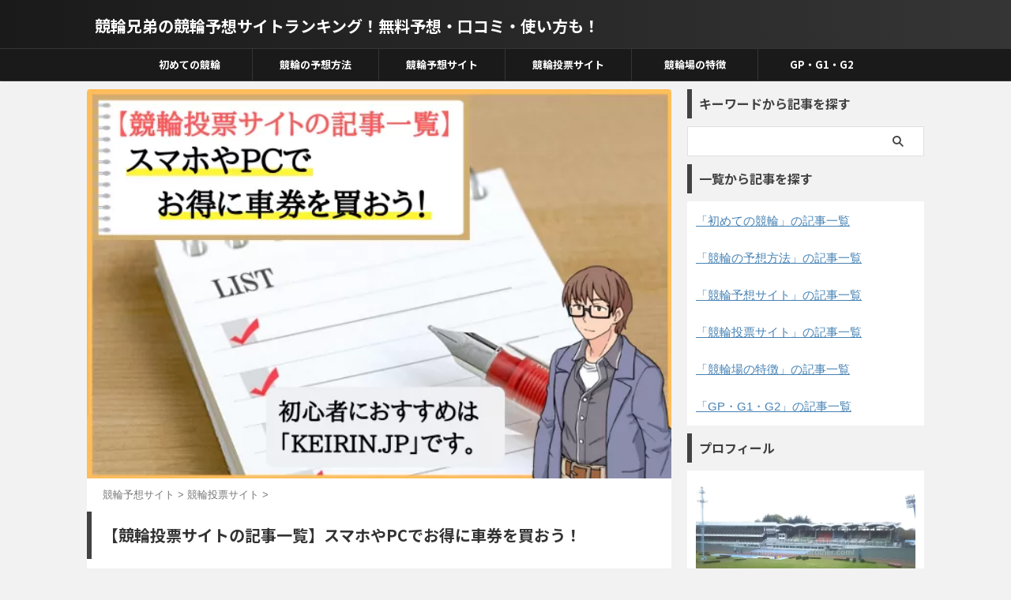

--- FILE ---
content_type: text/html; charset=UTF-8
request_url: https://keirin-brother.com/touhyou-site/touhyou-site-list/
body_size: 13607
content:

<!DOCTYPE html>
<html lang="ja" class="s-navi-right s-navi-search-overlay ">
<!--<![endif]-->
<head prefix="og: http://ogp.me/ns# fb: http://ogp.me/ns/fb# article: http://ogp.me/ns/article#">
<!-- wexal_pst_init.js does not exist -->
<meta charset="UTF-8">
<meta name="viewport" content="width=device-width,initial-scale=1.0,user-scalable=no,viewport-fit=cover">
<meta name="format-detection" content="telephone=no">
<meta name="referrer" content="no-referrer-when-downgrade"/>
<link rel="alternate" type="application/rss+xml" title="競輪兄弟の競輪予想サイトランキング！無料予想・口コミ・使い方も！ RSS Feed" href="https://keirin-brother.com/feed/"/>
<link rel="pingback" href="https://keirin-brother.com/xmlrpc.php">
<!--[if lt IE 9]>
		<script src="https://keirin-brother.com/wp-content/themes/affinger/js/html5shiv.js"></script>
		<![endif]-->
<meta name='robots' content='max-image-preview:large'/>
<style>img:is([sizes="auto" i], [sizes^="auto," i]) { contain-intrinsic-size: 3000px 1500px }</style>
<title>【競輪投票サイトの記事一覧】スマホやPCでお得に車券を買おう！</title>
<script type="text/javascript">
/* <![CDATA[ */
window._wpemojiSettings = {"baseUrl":"https:\/\/s.w.org\/images\/core\/emoji\/16.0.1\/72x72\/","ext":".png","svgUrl":"https:\/\/s.w.org\/images\/core\/emoji\/16.0.1\/svg\/","svgExt":".svg","source":{"concatemoji":"https:\/\/keirin-brother.com\/wp-includes\/js\/wp-emoji-release.min.js?ver=6.8.3"}};
/*! This file is auto-generated */
!function(s,n){var o,i,e;function c(e){try{var t={supportTests:e,timestamp:(new Date).valueOf()};sessionStorage.setItem(o,JSON.stringify(t))}catch(e){}}function p(e,t,n){e.clearRect(0,0,e.canvas.width,e.canvas.height),e.fillText(t,0,0);var t=new Uint32Array(e.getImageData(0,0,e.canvas.width,e.canvas.height).data),a=(e.clearRect(0,0,e.canvas.width,e.canvas.height),e.fillText(n,0,0),new Uint32Array(e.getImageData(0,0,e.canvas.width,e.canvas.height).data));return t.every(function(e,t){return e===a[t]})}function u(e,t){e.clearRect(0,0,e.canvas.width,e.canvas.height),e.fillText(t,0,0);for(var n=e.getImageData(16,16,1,1),a=0;a<n.data.length;a++)if(0!==n.data[a])return!1;return!0}function f(e,t,n,a){switch(t){case"flag":return n(e,"\ud83c\udff3\ufe0f\u200d\u26a7\ufe0f","\ud83c\udff3\ufe0f\u200b\u26a7\ufe0f")?!1:!n(e,"\ud83c\udde8\ud83c\uddf6","\ud83c\udde8\u200b\ud83c\uddf6")&&!n(e,"\ud83c\udff4\udb40\udc67\udb40\udc62\udb40\udc65\udb40\udc6e\udb40\udc67\udb40\udc7f","\ud83c\udff4\u200b\udb40\udc67\u200b\udb40\udc62\u200b\udb40\udc65\u200b\udb40\udc6e\u200b\udb40\udc67\u200b\udb40\udc7f");case"emoji":return!a(e,"\ud83e\udedf")}return!1}function g(e,t,n,a){var r="undefined"!=typeof WorkerGlobalScope&&self instanceof WorkerGlobalScope?new OffscreenCanvas(300,150):s.createElement("canvas"),o=r.getContext("2d",{willReadFrequently:!0}),i=(o.textBaseline="top",o.font="600 32px Arial",{});return e.forEach(function(e){i[e]=t(o,e,n,a)}),i}function t(e){var t=s.createElement("script");t.src=e,t.defer=!0,s.head.appendChild(t)}"undefined"!=typeof Promise&&(o="wpEmojiSettingsSupports",i=["flag","emoji"],n.supports={everything:!0,everythingExceptFlag:!0},e=new Promise(function(e){s.addEventListener("DOMContentLoaded",e,{once:!0})}),new Promise(function(t){var n=function(){try{var e=JSON.parse(sessionStorage.getItem(o));if("object"==typeof e&&"number"==typeof e.timestamp&&(new Date).valueOf()<e.timestamp+604800&&"object"==typeof e.supportTests)return e.supportTests}catch(e){}return null}();if(!n){if("undefined"!=typeof Worker&&"undefined"!=typeof OffscreenCanvas&&"undefined"!=typeof URL&&URL.createObjectURL&&"undefined"!=typeof Blob)try{var e="postMessage("+g.toString()+"("+[JSON.stringify(i),f.toString(),p.toString(),u.toString()].join(",")+"));",a=new Blob([e],{type:"text/javascript"}),r=new Worker(URL.createObjectURL(a),{name:"wpTestEmojiSupports"});return void(r.onmessage=function(e){c(n=e.data),r.terminate(),t(n)})}catch(e){}c(n=g(i,f,p,u))}t(n)}).then(function(e){for(var t in e)n.supports[t]=e[t],n.supports.everything=n.supports.everything&&n.supports[t],"flag"!==t&&(n.supports.everythingExceptFlag=n.supports.everythingExceptFlag&&n.supports[t]);n.supports.everythingExceptFlag=n.supports.everythingExceptFlag&&!n.supports.flag,n.DOMReady=!1,n.readyCallback=function(){n.DOMReady=!0}}).then(function(){return e}).then(function(){var e;n.supports.everything||(n.readyCallback(),(e=n.source||{}).concatemoji?t(e.concatemoji):e.wpemoji&&e.twemoji&&(t(e.twemoji),t(e.wpemoji)))}))}((window,document),window._wpemojiSettings);
/* ]]> */
</script>
<link rel='stylesheet' id='wp-customer-reviews-3-frontend-css' href='https://keirin-brother.com/wp-content/plugins/wp-customer-reviews/css/wp-customer-reviews.css?ver=3.7.4' type='text/css' media='all'/>
<style id='wp-emoji-styles-inline-css' type='text/css'>

	img.wp-smiley, img.emoji {
		display: inline !important;
		border: none !important;
		box-shadow: none !important;
		height: 1em !important;
		width: 1em !important;
		margin: 0 0.07em !important;
		vertical-align: -0.1em !important;
		background: none !important;
		padding: 0 !important;
	}
</style>
<link rel='stylesheet' id='wp-block-library-css' href='https://keirin-brother.com/wp-includes/css/dist/block-library/style.min.css?ver=6.8.3' type='text/css' media='all'/>
<style id='classic-theme-styles-inline-css' type='text/css'>
/*! This file is auto-generated */
.wp-block-button__link{color:#fff;background-color:#32373c;border-radius:9999px;box-shadow:none;text-decoration:none;padding:calc(.667em + 2px) calc(1.333em + 2px);font-size:1.125em}.wp-block-file__button{background:#32373c;color:#fff;text-decoration:none}
</style>
<style id='global-styles-inline-css' type='text/css'>
:root{--wp--preset--aspect-ratio--square: 1;--wp--preset--aspect-ratio--4-3: 4/3;--wp--preset--aspect-ratio--3-4: 3/4;--wp--preset--aspect-ratio--3-2: 3/2;--wp--preset--aspect-ratio--2-3: 2/3;--wp--preset--aspect-ratio--16-9: 16/9;--wp--preset--aspect-ratio--9-16: 9/16;--wp--preset--color--black: #000000;--wp--preset--color--cyan-bluish-gray: #abb8c3;--wp--preset--color--white: #ffffff;--wp--preset--color--pale-pink: #f78da7;--wp--preset--color--vivid-red: #cf2e2e;--wp--preset--color--luminous-vivid-orange: #ff6900;--wp--preset--color--luminous-vivid-amber: #fcb900;--wp--preset--color--light-green-cyan: #eefaff;--wp--preset--color--vivid-green-cyan: #00d084;--wp--preset--color--pale-cyan-blue: #8ed1fc;--wp--preset--color--vivid-cyan-blue: #0693e3;--wp--preset--color--vivid-purple: #9b51e0;--wp--preset--color--soft-red: #e92f3d;--wp--preset--color--light-grayish-red: #fdf0f2;--wp--preset--color--vivid-yellow: #ffc107;--wp--preset--color--very-pale-yellow: #fffde7;--wp--preset--color--very-light-gray: #fafafa;--wp--preset--color--very-dark-gray: #313131;--wp--preset--color--original-color-a: #43a047;--wp--preset--color--original-color-b: #795548;--wp--preset--color--original-color-c: #ec407a;--wp--preset--color--original-color-d: #9e9d24;--wp--preset--gradient--vivid-cyan-blue-to-vivid-purple: linear-gradient(135deg,rgba(6,147,227,1) 0%,rgb(155,81,224) 100%);--wp--preset--gradient--light-green-cyan-to-vivid-green-cyan: linear-gradient(135deg,rgb(122,220,180) 0%,rgb(0,208,130) 100%);--wp--preset--gradient--luminous-vivid-amber-to-luminous-vivid-orange: linear-gradient(135deg,rgba(252,185,0,1) 0%,rgba(255,105,0,1) 100%);--wp--preset--gradient--luminous-vivid-orange-to-vivid-red: linear-gradient(135deg,rgba(255,105,0,1) 0%,rgb(207,46,46) 100%);--wp--preset--gradient--very-light-gray-to-cyan-bluish-gray: linear-gradient(135deg,rgb(238,238,238) 0%,rgb(169,184,195) 100%);--wp--preset--gradient--cool-to-warm-spectrum: linear-gradient(135deg,rgb(74,234,220) 0%,rgb(151,120,209) 20%,rgb(207,42,186) 40%,rgb(238,44,130) 60%,rgb(251,105,98) 80%,rgb(254,248,76) 100%);--wp--preset--gradient--blush-light-purple: linear-gradient(135deg,rgb(255,206,236) 0%,rgb(152,150,240) 100%);--wp--preset--gradient--blush-bordeaux: linear-gradient(135deg,rgb(254,205,165) 0%,rgb(254,45,45) 50%,rgb(107,0,62) 100%);--wp--preset--gradient--luminous-dusk: linear-gradient(135deg,rgb(255,203,112) 0%,rgb(199,81,192) 50%,rgb(65,88,208) 100%);--wp--preset--gradient--pale-ocean: linear-gradient(135deg,rgb(255,245,203) 0%,rgb(182,227,212) 50%,rgb(51,167,181) 100%);--wp--preset--gradient--electric-grass: linear-gradient(135deg,rgb(202,248,128) 0%,rgb(113,206,126) 100%);--wp--preset--gradient--midnight: linear-gradient(135deg,rgb(2,3,129) 0%,rgb(40,116,252) 100%);--wp--preset--font-size--small: .8em;--wp--preset--font-size--medium: 20px;--wp--preset--font-size--large: 1.5em;--wp--preset--font-size--x-large: 42px;--wp--preset--font-size--st-regular: 1em;--wp--preset--font-size--huge: 3em;--wp--preset--spacing--20: 0.44rem;--wp--preset--spacing--30: 0.67rem;--wp--preset--spacing--40: 1rem;--wp--preset--spacing--50: 1.5rem;--wp--preset--spacing--60: 2.25rem;--wp--preset--spacing--70: 3.38rem;--wp--preset--spacing--80: 5.06rem;--wp--preset--spacing--af-spacing-ss: 5px;--wp--preset--spacing--af-spacing-s: 10px;--wp--preset--spacing--af-spacing-m: 20px;--wp--preset--spacing--af-spacing-l: 40px;--wp--preset--spacing--af-spacing-ll: 60px;--wp--preset--spacing--af-spacing-xl: 80px;--wp--preset--spacing--af-spacing-xxl: 100px;--wp--preset--shadow--natural: 6px 6px 9px rgba(0, 0, 0, 0.2);--wp--preset--shadow--deep: 12px 12px 50px rgba(0, 0, 0, 0.4);--wp--preset--shadow--sharp: 6px 6px 0px rgba(0, 0, 0, 0.2);--wp--preset--shadow--outlined: 6px 6px 0px -3px rgba(255, 255, 255, 1), 6px 6px rgba(0, 0, 0, 1);--wp--preset--shadow--crisp: 6px 6px 0px rgba(0, 0, 0, 1);}:where(.is-layout-flex){gap: 0.5em;}:where(.is-layout-grid){gap: 0.5em;}body .is-layout-flex{display: flex;}.is-layout-flex{flex-wrap: wrap;align-items: center;}.is-layout-flex > :is(*, div){margin: 0;}body .is-layout-grid{display: grid;}.is-layout-grid > :is(*, div){margin: 0;}:where(.wp-block-columns.is-layout-flex){gap: 2em;}:where(.wp-block-columns.is-layout-grid){gap: 2em;}:where(.wp-block-post-template.is-layout-flex){gap: 1.25em;}:where(.wp-block-post-template.is-layout-grid){gap: 1.25em;}.has-black-color{color: var(--wp--preset--color--black) !important;}.has-cyan-bluish-gray-color{color: var(--wp--preset--color--cyan-bluish-gray) !important;}.has-white-color{color: var(--wp--preset--color--white) !important;}.has-pale-pink-color{color: var(--wp--preset--color--pale-pink) !important;}.has-vivid-red-color{color: var(--wp--preset--color--vivid-red) !important;}.has-luminous-vivid-orange-color{color: var(--wp--preset--color--luminous-vivid-orange) !important;}.has-luminous-vivid-amber-color{color: var(--wp--preset--color--luminous-vivid-amber) !important;}.has-light-green-cyan-color{color: var(--wp--preset--color--light-green-cyan) !important;}.has-vivid-green-cyan-color{color: var(--wp--preset--color--vivid-green-cyan) !important;}.has-pale-cyan-blue-color{color: var(--wp--preset--color--pale-cyan-blue) !important;}.has-vivid-cyan-blue-color{color: var(--wp--preset--color--vivid-cyan-blue) !important;}.has-vivid-purple-color{color: var(--wp--preset--color--vivid-purple) !important;}.has-black-background-color{background-color: var(--wp--preset--color--black) !important;}.has-cyan-bluish-gray-background-color{background-color: var(--wp--preset--color--cyan-bluish-gray) !important;}.has-white-background-color{background-color: var(--wp--preset--color--white) !important;}.has-pale-pink-background-color{background-color: var(--wp--preset--color--pale-pink) !important;}.has-vivid-red-background-color{background-color: var(--wp--preset--color--vivid-red) !important;}.has-luminous-vivid-orange-background-color{background-color: var(--wp--preset--color--luminous-vivid-orange) !important;}.has-luminous-vivid-amber-background-color{background-color: var(--wp--preset--color--luminous-vivid-amber) !important;}.has-light-green-cyan-background-color{background-color: var(--wp--preset--color--light-green-cyan) !important;}.has-vivid-green-cyan-background-color{background-color: var(--wp--preset--color--vivid-green-cyan) !important;}.has-pale-cyan-blue-background-color{background-color: var(--wp--preset--color--pale-cyan-blue) !important;}.has-vivid-cyan-blue-background-color{background-color: var(--wp--preset--color--vivid-cyan-blue) !important;}.has-vivid-purple-background-color{background-color: var(--wp--preset--color--vivid-purple) !important;}.has-black-border-color{border-color: var(--wp--preset--color--black) !important;}.has-cyan-bluish-gray-border-color{border-color: var(--wp--preset--color--cyan-bluish-gray) !important;}.has-white-border-color{border-color: var(--wp--preset--color--white) !important;}.has-pale-pink-border-color{border-color: var(--wp--preset--color--pale-pink) !important;}.has-vivid-red-border-color{border-color: var(--wp--preset--color--vivid-red) !important;}.has-luminous-vivid-orange-border-color{border-color: var(--wp--preset--color--luminous-vivid-orange) !important;}.has-luminous-vivid-amber-border-color{border-color: var(--wp--preset--color--luminous-vivid-amber) !important;}.has-light-green-cyan-border-color{border-color: var(--wp--preset--color--light-green-cyan) !important;}.has-vivid-green-cyan-border-color{border-color: var(--wp--preset--color--vivid-green-cyan) !important;}.has-pale-cyan-blue-border-color{border-color: var(--wp--preset--color--pale-cyan-blue) !important;}.has-vivid-cyan-blue-border-color{border-color: var(--wp--preset--color--vivid-cyan-blue) !important;}.has-vivid-purple-border-color{border-color: var(--wp--preset--color--vivid-purple) !important;}.has-vivid-cyan-blue-to-vivid-purple-gradient-background{background: var(--wp--preset--gradient--vivid-cyan-blue-to-vivid-purple) !important;}.has-light-green-cyan-to-vivid-green-cyan-gradient-background{background: var(--wp--preset--gradient--light-green-cyan-to-vivid-green-cyan) !important;}.has-luminous-vivid-amber-to-luminous-vivid-orange-gradient-background{background: var(--wp--preset--gradient--luminous-vivid-amber-to-luminous-vivid-orange) !important;}.has-luminous-vivid-orange-to-vivid-red-gradient-background{background: var(--wp--preset--gradient--luminous-vivid-orange-to-vivid-red) !important;}.has-very-light-gray-to-cyan-bluish-gray-gradient-background{background: var(--wp--preset--gradient--very-light-gray-to-cyan-bluish-gray) !important;}.has-cool-to-warm-spectrum-gradient-background{background: var(--wp--preset--gradient--cool-to-warm-spectrum) !important;}.has-blush-light-purple-gradient-background{background: var(--wp--preset--gradient--blush-light-purple) !important;}.has-blush-bordeaux-gradient-background{background: var(--wp--preset--gradient--blush-bordeaux) !important;}.has-luminous-dusk-gradient-background{background: var(--wp--preset--gradient--luminous-dusk) !important;}.has-pale-ocean-gradient-background{background: var(--wp--preset--gradient--pale-ocean) !important;}.has-electric-grass-gradient-background{background: var(--wp--preset--gradient--electric-grass) !important;}.has-midnight-gradient-background{background: var(--wp--preset--gradient--midnight) !important;}.has-small-font-size{font-size: var(--wp--preset--font-size--small) !important;}.has-medium-font-size{font-size: var(--wp--preset--font-size--medium) !important;}.has-large-font-size{font-size: var(--wp--preset--font-size--large) !important;}.has-x-large-font-size{font-size: var(--wp--preset--font-size--x-large) !important;}
:where(.wp-block-post-template.is-layout-flex){gap: 1.25em;}:where(.wp-block-post-template.is-layout-grid){gap: 1.25em;}
:where(.wp-block-columns.is-layout-flex){gap: 2em;}:where(.wp-block-columns.is-layout-grid){gap: 2em;}
:root :where(.wp-block-pullquote){font-size: 1.5em;line-height: 1.6;}
</style>
<link rel='stylesheet' id='normalize-css' href='https://keirin-brother.com/wp-content/themes/affinger/css/normalize.css?ver=1.5.9' type='text/css' media='all'/>
<link rel='stylesheet' id='st_svg-css' href='https://keirin-brother.com/wp-content/themes/affinger/st_svg/style.css?ver=20240601' type='text/css' media='all'/>
<link rel='stylesheet' id='slick-css' href='https://keirin-brother.com/wp-content/themes/affinger/vendor/slick/slick.css?ver=1.8.0' type='text/css' media='all'/>
<link rel='stylesheet' id='slick-theme-css' href='https://keirin-brother.com/wp-content/themes/affinger/vendor/slick/slick-theme.css?ver=1.8.0' type='text/css' media='all'/>
<link rel='stylesheet' id='fonts-googleapis-notosansjp-css' href='//fonts.googleapis.com/css?family=Noto+Sans+JP%3A400%2C700&#038;display=swap&#038;subset=japanese&#038;ver=6.8.3' type='text/css' media='all'/>
<link rel='stylesheet' id='fonts-googleapis-roboto400-css' href='//fonts.googleapis.com/css2?family=Roboto%3Awght%40400&#038;display=swap&#038;ver=6.8.3' type='text/css' media='all'/>
<link rel='stylesheet' id='style-css' href='https://keirin-brother.com/wp-content/themes/affinger/style.css?ver=20240601' type='text/css' media='all'/>
<link rel='stylesheet' id='child-style-css' href='https://keirin-brother.com/wp-content/themes/affinger-child/style.css?ver=20240601' type='text/css' media='all'/>
<link rel='stylesheet' id='single-css' href='https://keirin-brother.com/wp-content/themes/affinger/st-rankcss.php' type='text/css' media='all'/>
<link rel='stylesheet' id='af-custom-fields-frontend-css' href='https://keirin-brother.com/wp-content/themes/affinger/af-custom-fields/css/frontend.css?ver=1.0.0' type='text/css' media='all'/>
<link rel='stylesheet' id='fancybox-css' href='https://keirin-brother.com/wp-content/plugins/easy-fancybox/fancybox/1.3.28/jquery.fancybox.min.css?ver=6.8.3' type='text/css' media='screen'/>
<style id='fancybox-inline-css' type='text/css'>
#fancybox-content{border-color:#ffffff;}#fancybox-title,#fancybox-title-float-main{color:#fff}.fancybox-hidden{display:none}#fancybox-content .fancybox-hidden,#fancybox-tmp .fancybox-hidden{display:revert}
</style>
<link rel='stylesheet' id='tablepress-default-css' href='https://keirin-brother.com/wp-content/tablepress-combined.min.css?ver=22' type='text/css' media='all'/>
<link rel='stylesheet' id='st-themecss-css' href='https://keirin-brother.com/wp-content/themes/affinger/st-themecss-loader.php?ver=6.8.3' type='text/css' media='all'/>
<script type="text/javascript" src="https://keirin-brother.com/wp-includes/js/jquery/jquery.min.js?ver=3.7.1" id="jquery-core-js"></script>
<script type="text/javascript" src="https://keirin-brother.com/wp-includes/js/jquery/jquery-migrate.min.js?ver=3.4.1" id="jquery-migrate-js"></script>
<script type="text/javascript" src="https://keirin-brother.com/wp-content/plugins/wp-customer-reviews/js/wp-customer-reviews.js?ver=3.7.4" id="wp-customer-reviews-3-frontend-js"></script>
<script type="text/javascript" src="https://keirin-brother.com/wp-content/themes/affinger-child/js/st_wp_head.js?ver=6.8.3" id="st-theme-head-js-js"></script>
<link rel="https://api.w.org/" href="https://keirin-brother.com/wp-json/"/><link rel="alternate" title="JSON" type="application/json" href="https://keirin-brother.com/wp-json/wp/v2/posts/3282"/><link rel='shortlink' href='https://keirin-brother.com/?p=3282'/>
<link rel="alternate" title="oEmbed (JSON)" type="application/json+oembed" href="https://keirin-brother.com/wp-json/oembed/1.0/embed?url=https%3A%2F%2Fkeirin-brother.com%2Ftouhyou-site%2Ftouhyou-site-list%2F"/>
<link rel="alternate" title="oEmbed (XML)" type="text/xml+oembed" href="https://keirin-brother.com/wp-json/oembed/1.0/embed?url=https%3A%2F%2Fkeirin-brother.com%2Ftouhyou-site%2Ftouhyou-site-list%2F&#038;format=xml"/>
<meta name="robots" content="noindex, follow"/>
<meta name="description" content="競輪投票サイトの記事一覧をまとめました。「スマホやPCでお得にネット投票したい！」という方はチェックしてみてください。">
<meta name="thumbnail" content="https://keirin-brother.com/wp-content/uploads/2019/12/t-list-eyecatch.png">
<meta name="google-site-verification" content="1xmLRk4CHIuV-us-_EmE9Ihj-1OE7ph3Lrw5SzgyCBo"/>
<script type="text/javascript" src="https://ajax.googleapis.com/ajax/libs/jquery/2.1.3/jquery.min.js"></script>
<script>
$(function(){
// #で始まるアンカーをクリックした場合に処理
$('a[href^=#]').click(function() {
// スクロールの速度
var speed = 400; // ミリ秒
// アンカーの値取得
var href= $(this).attr("href");
// 移動先を取得
var target = $(href == "#" || href == "" ? 'html' : href);
// 移動先を数値で取得
var position = target.offset().top;
// スムーススクロール
$('body,html').animate({scrollTop:position}, speed, 'swing');
return false;
});
});
</script>
<script type="text/javascript" src="https://talpa-check.xyz/att/a?c=5cf74c9c10c19"></script>
<link rel="canonical" href="https://keirin-brother.com/touhyou-site/touhyou-site-list/"/>
<style type="text/css" id="custom-background-css">
body.custom-background { background-color: #f2f2f2; }
</style>
<link rel="icon" href="https://keirin-brother.com/wp-content/uploads/2019/05/スクリーンショット-2019-05-17-17.54.43-60x60.png" sizes="32x32"/>
<link rel="icon" href="https://keirin-brother.com/wp-content/uploads/2019/05/スクリーンショット-2019-05-17-17.54.43.png" sizes="192x192"/>
<link rel="apple-touch-icon" href="https://keirin-brother.com/wp-content/uploads/2019/05/スクリーンショット-2019-05-17-17.54.43.png"/>
<meta name="msapplication-TileImage" content="https://keirin-brother.com/wp-content/uploads/2019/05/スクリーンショット-2019-05-17-17.54.43.png"/>
<style type="text/css" id="wp-custom-css">
			/*--------------------------------------
FAQブロックの文字サイズ変更
--------------------------------------*/
.faq-fontsize{
font-size: 14px !important;
}
/*--------------------------------------
FAQブロックの文字サイズ変更
--------------------------------------*/

/*--------------------------------------
テーブル横スクロール
--------------------------------------*/

.table-scroll{
overflow: auto;
height: 330px;
width: 100%;
}


/*--------------------------------------
テーブル横スクロール
--------------------------------------*/

.table-wrap {
  overflow-x: scroll;
}
.table {
  width: 100%;
  border-collapse: collapse;
  white-space: nowrap;
}
.table th,
.table td {
  border: 2px solid #eee;
  padding: 4px 8px;
}



/*--------------------------------------
レーダーチャート
--------------------------------------*/

.radar-chart {
    margin: .0em auto 0em !important;
    display: inline-block !important;
    position: relative !important;
}

ul.radar-chart-dls {
    list-style: none !important;
    color: #777;
    font-size: .72em;
    text-align: center;
    list-style-type: none;
    margin: 0;
    padding: 0;
    border: 0;
}

.radar-chart-dls li {
    position: absolute !important;
    white-space: nowrap !important;
    padding: 0;
}

.radar-chart-dls dd {
    margin: 0 auto;
    font-size: 1em;
    line-height: 1.5;
}

.radar-chart-dls dt {
    line-height: 1;
}

.radar-chart-dl1 {
    top: 10px;
    left: 50%;
    transform: translateX(-50%);
}

.radar-chart-dl2 {
    top: 80px;
    left: -2%;
}

.radar-chart-dl3 {
    top: 252px;
    left: 12%;
}

.radar-chart-dl4 {
    top: 252px;
    right: 15%;
}

.radar-chart-dl5 {
    top: 80px;
    right: -2%;
}

.radar-chart-aria {
    transform-origin: center !important;
}

/*以下、アニメーションをつけたい場合*/
.radar-chart-animataion {
    animation: radar-chart-animataion 1s ease-out;
}

@keyframes radar-chart-animataion {
    0% {
        transform: scale(0);
    }
}


.em1{
	font-weight: bold;
	background:linear-gradient(transparent 50%,#ffff99 50%);
}

.em2{
	font-weight: bold;	
}


/*目次はじまり*/
.mokuji{
  padding:1.0em 0em 0em 0em ;
	margin:0.5em;
  border: solid 5px #F3F3F3;
	color:black;
}
.mokuji ol{
	padding:0.5em 0.5em 1.0em 2em;
	margin:0.5em;
  counter-reset: item;
	list-style-type: none;
}
.mokuji li{
  text-indent: -1.3em;
  padding-left: 0.5em;
}
.mokuji li:before {
  counter-increment: item;
  content: counter(item)'.';
  /* 以下は自由に装飾... */
  padding-right: .5em;
  font-weight: normal;
  color: #000000;
}
.mokuji a{
	text-decoration: none;
	color: #000000;
}
/*目次おわり*/

/*更新履歴はじまり*/
.rireki{
  padding:1.0em 0em 0em 0em ;
	margin:0.5em;
  border: solid 5px #F3F3F3;
	color:black;
}
.rireki ul{
	padding:0.5em 0.5em 1.0em 2.3em;
	margin:0.5em;
  counter-reset: item;
	list-style-type: none;
}
.rireki a{
	color: #000000;
}
/*更新履歴おわり*/

/* プロフィール */ 
.prof .icatch{
    margin:0;
}
.prof .circle_icon{
    width:100px;
    height:100px;
    border-radius:50%;
    overflow: hidden;
    border:4px solid #fff;
    margin:-50px auto 0 auto;
}
.prof .name{
    padding:0 15px;
    text-align: center;
    font-size:18px;
    font-weight:500;
    /*color:#249bd2;*/
    margin:14px 0;
}
.prof .icon{
    margin:14px 0 0 0;
    text-align: center;
    padding:0 15px;
}
.prof .icon li{
    display: inline-block;
    margin:0 2px;
    width:45px;
    height:45px;
    line-height:45px;
    text-align: center;
    font-size:22px;
    border-radius: 50%;
    background-color: #6cc655;
}
.prof .icon li a{
    display: block;
    color:#fff;
}
.prof .icon li.facebook{
    background:#3b5998;
}
.prof .icon li.twitter{
    background:#55acee;
}
.prof .icon li.of_site{
    background: #f0ad4e;
}
.prof .icon li.insta{
    background-image: linear-gradient(-135deg,#1400c8,#b900b4,#f50000);
}
.prof .irai_btn{
    margin:20px auto 0 auto;
}
.prof .irai_btn a{
    display: block;
    width: 270px;
    height: 55px;
    line-height: 50px;
    color: #FFF;
    text-decoration: none;
    text-align: center;
    background-color: #4ba9d4;
    border-bottom: solid 5px #2c86af;
    border-radius: 5px;
    margin: 0 auto;
}
.prof .irai_btn a:active{
    margin-top: 6px;
    border-bottom: none;
    -webkit-transform: translateY(6px);
    transform: translateY(6px);
}
.prof .irai_btn a:hover {
    background-color: #f9c500;/*ボタン色*/
    border-bottom: solid 6px #f39800; /*下線色*/
}		</style>
<!-- OGP -->
<meta property="og:type" content="article">
<meta property="og:title" content="【競輪投票サイトの記事一覧】スマホやPCでお得に車券を買おう！">
<meta property="og:url" content="https://keirin-brother.com/touhyou-site/touhyou-site-list/">
<meta property="og:description" content="競輪投票サイトの記事一覧をまとめました。「スマホやPCでお得にネット投票したい！」という方はチェックしてみてください。">
<meta property="og:site_name" content="競輪兄弟の競輪予想サイトランキング！無料予想・口コミ・使い方も！">
<meta property="og:image" content="https://keirin-brother.com/wp-content/uploads/2019/12/t-list-eyecatch.png">
<meta property="article:published_time" content="2025-10-31T12:15:35+09:00"/>
<meta property="article:modified_time" content="2025-10-31T12:15:36+09:00"/>
<meta property="article:author" content="競輪兄"/>
<meta name="twitter:card" content="summary_large_image">
<meta name="twitter:title" content="【競輪投票サイトの記事一覧】スマホやPCでお得に車券を買おう！">
<meta name="twitter:description" content="競輪投票サイトの記事一覧をまとめました。「スマホやPCでお得にネット投票したい！」という方はチェックしてみてください。">
<meta name="twitter:image" content="https://keirin-brother.com/wp-content/uploads/2019/12/t-list-eyecatch.png">
<!-- /OGP -->
<script>
	(function (window, document, $, undefined) {
		'use strict';

		var SlideBox = (function () {
			/**
			 * @param $element
			 *
			 * @constructor
			 */
			function SlideBox($element) {
				this._$element = $element;
			}

			SlideBox.prototype.$content = function () {
				return this._$element.find('[data-st-slidebox-content]');
			};

			SlideBox.prototype.$toggle = function () {
				return this._$element.find('[data-st-slidebox-toggle]');
			};

			SlideBox.prototype.$icon = function () {
				return this._$element.find('[data-st-slidebox-icon]');
			};

			SlideBox.prototype.$text = function () {
				return this._$element.find('[data-st-slidebox-text]');
			};

			SlideBox.prototype.is_expanded = function () {
				return !!(this._$element.filter('[data-st-slidebox-expanded="true"]').length);
			};

			SlideBox.prototype.expand = function () {
				var self = this;

				this.$content().slideDown()
					.promise()
					.then(function () {
						var $icon = self.$icon();
						var $text = self.$text();

						$icon.removeClass($icon.attr('data-st-slidebox-icon-collapsed'))
							.addClass($icon.attr('data-st-slidebox-icon-expanded'))

						$text.text($text.attr('data-st-slidebox-text-expanded'))

						self._$element.removeClass('is-collapsed')
							.addClass('is-expanded');

						self._$element.attr('data-st-slidebox-expanded', 'true');
					});
			};

			SlideBox.prototype.collapse = function () {
				var self = this;

				this.$content().slideUp()
					.promise()
					.then(function () {
						var $icon = self.$icon();
						var $text = self.$text();

						$icon.removeClass($icon.attr('data-st-slidebox-icon-expanded'))
							.addClass($icon.attr('data-st-slidebox-icon-collapsed'))

						$text.text($text.attr('data-st-slidebox-text-collapsed'))

						self._$element.removeClass('is-expanded')
							.addClass('is-collapsed');

						self._$element.attr('data-st-slidebox-expanded', 'false');
					});
			};

			SlideBox.prototype.toggle = function () {
				if (this.is_expanded()) {
					this.collapse();
				} else {
					this.expand();
				}
			};

			SlideBox.prototype.add_event_listeners = function () {
				var self = this;

				this.$toggle().on('click', function (event) {
					self.toggle();
				});
			};

			SlideBox.prototype.initialize = function () {
				this.add_event_listeners();
			};

			return SlideBox;
		}());

		function on_ready() {
			var slideBoxes = [];

			$('[data-st-slidebox]').each(function () {
				var $element = $(this);
				var slideBox = new SlideBox($element);

				slideBoxes.push(slideBox);

				slideBox.initialize();
			});

			return slideBoxes;
		}

		$(on_ready);
	}(window, window.document, jQuery));
</script>
<script>
	(function (window, document, $, undefined) {
		'use strict';

		$(function(){
			/* 第一階層のみの目次にクラスを挿入 */
			$("#toc_container:not(:has(ul ul))").addClass("only-toc");
			/* アコーディオンメニュー内のカテゴリーにクラス追加 */
			$(".st-ac-box ul:has(.cat-item)").each(function(){
				$(this).addClass("st-ac-cat");
			});
		});
	}(window, window.document, jQuery));
</script>
<script>
	(function (window, document, $, undefined) {
		'use strict';

		$(function(){
									$('.st-star').parent('.rankh4').css('padding-bottom','5px'); // スターがある場合のランキング見出し調整
		});
	}(window, window.document, jQuery));
</script>
<script>
		(function (window, document, $, undefined) {
			'use strict';

			$(function() {
				$('.is-style-st-paragraph-kaiwa').wrapInner('<span class="st-paragraph-kaiwa-text">');
			});
		}(window, window.document, jQuery));
	</script>
<script>
		(function (window, document, $, undefined) {
			'use strict';

			$(function() {
				$('.is-style-st-paragraph-kaiwa-b').wrapInner('<span class="st-paragraph-kaiwa-text">');
			});
		}(window, window.document, jQuery));
	</script>
<script>
	/* Gutenbergスタイルを調整 */
	(function (window, document, $, undefined) {
		'use strict';

		$(function() {
			$( '[class^="is-style-st-paragraph-"],[class*=" is-style-st-paragraph-"]' ).wrapInner( '<span class="st-noflex"></span>' );
		});
	}(window, window.document, jQuery));
</script>
</head>
<body ontouchstart="" class="wp-singular post-template-default single single-post postid-3282 single-format-standard custom-background wp-theme-affinger wp-child-theme-affinger-child st-af-ex single-cat-4 not-front-page">	<div id="st-ami">
<div id="wrapper" class="" ontouchstart="">
<div id="wrapper-in">
<header id="st-headwide">
<div id="header-full">
<div id="headbox-bg-fixed">
<div id="headbox-bg">
<div id="headbox">
<nav id="s-navi" class="pcnone" data-st-nav data-st-nav-type="normal">
<dl class="acordion is-active" data-st-nav-primary>
<dt class="trigger">
<p class="acordion_button"><span class="op op-menu"><i class="st-fa st-svg-menu_cut"></i></span></p>
<div id="st-mobile-logo"></div>
<!-- 追加メニュー -->
<!-- 追加メニュー2 -->
</dt>
<dd class="acordion_tree">
<div class="acordion_tree_content">
<div class="clear"></div>
</div>
</dd>
</dl>
</nav>
<div id="header-l">
<div id="st-text-logo">
<!-- ロゴ又はブログ名 -->
<p class="sitename sitename-only"><a href="https://keirin-brother.com/">
競輪兄弟の競輪予想サイトランキング！無料予想・口コミ・使い方も！ </a></p>
</div>
</div><!-- /#header-l -->
<div id="header-r" class="smanone">
</div><!-- /#header-r -->
</div><!-- /#headbox -->
</div><!-- /#headbox-bg clearfix -->
</div><!-- /#headbox-bg-fixed -->
<nav class="st-middle-menu"><ul id="menu-%e3%83%98%e3%83%83%e3%83%80%e3%83%bc%e7%94%a8%e3%83%a1%e3%83%8b%e3%83%a5%e3%83%bc" class="menu"><li id="menu-item-7377" class="menu-item menu-item-type-post_type menu-item-object-post menu-item-7377"><a href="https://keirin-brother.com/beginner/beginner-list/">初めての競輪</a></li>
<li id="menu-item-7378" class="menu-item menu-item-type-post_type menu-item-object-post menu-item-7378"><a href="https://keirin-brother.com/method/method-list/">競輪の予想方法</a></li>
<li id="menu-item-7379" class="menu-item menu-item-type-post_type menu-item-object-post menu-item-7379"><a href="https://keirin-brother.com/yosou-site/yosou-site-list/">競輪予想サイト</a></li>
<li id="menu-item-7380" class="menu-item menu-item-type-post_type menu-item-object-post current-menu-item menu-item-7380"><a href="https://keirin-brother.com/touhyou-site/touhyou-site-list/" aria-current="page">競輪投票サイト</a></li>
<li id="menu-item-8960" class="menu-item menu-item-type-post_type menu-item-object-post menu-item-8960"><a href="https://keirin-brother.com/race-track/race-track-list/">競輪場の特徴</a></li>
<li id="menu-item-7385" class="menu-item menu-item-type-post_type menu-item-object-post menu-item-7385"><a href="https://keirin-brother.com/gpg1/grade-race-list/">GP・G1・G2</a></li>
</ul></nav>
<div id="gazou-wide">
<div id="st-menubox">
<div id="st-menuwide">
<div id="st-menuwide-fixed">
<nav class="smanone clearfix"><ul id="menu-%e3%83%98%e3%83%83%e3%83%80%e3%83%bc%e7%94%a8%e3%83%a1%e3%83%8b%e3%83%a5%e3%83%bc-1" class="menu"><li class="menu-item menu-item-type-post_type menu-item-object-post menu-item-7377"><a href="https://keirin-brother.com/beginner/beginner-list/">初めての競輪</a></li>
<li class="menu-item menu-item-type-post_type menu-item-object-post menu-item-7378"><a href="https://keirin-brother.com/method/method-list/">競輪の予想方法</a></li>
<li class="menu-item menu-item-type-post_type menu-item-object-post menu-item-7379"><a href="https://keirin-brother.com/yosou-site/yosou-site-list/">競輪予想サイト</a></li>
<li class="menu-item menu-item-type-post_type menu-item-object-post current-menu-item menu-item-7380"><a href="https://keirin-brother.com/touhyou-site/touhyou-site-list/" aria-current="page">競輪投票サイト</a></li>
<li class="menu-item menu-item-type-post_type menu-item-object-post menu-item-8960"><a href="https://keirin-brother.com/race-track/race-track-list/">競輪場の特徴</a></li>
<li class="menu-item menu-item-type-post_type menu-item-object-post menu-item-7385"><a href="https://keirin-brother.com/gpg1/grade-race-list/">GP・G1・G2</a></li>
</ul></nav>	</div>
</div>
</div>
<div id="st-headerbox">
<div id="st-header">
</div>
</div>
</div>
</div><!-- #header-full -->
</header>
<div id="content-w">
<div id="st-header-post-under-box" class="st-header-post-no-data " style="">
<div class="st-dark-cover">
</div>
</div>
<div id="content" class="clearfix">
<div id="contentInner">
<main>
<article>
<div id="post-3282" class="st-post post-3282 post type-post status-publish format-standard has-post-thumbnail hentry category-touhyou-site">
<div class="st-eyecatch ">
<img width="600" height="400" src="https://keirin-brother.com/wp-content/uploads/2019/12/t-list-eyecatch.png" class="attachment-full size-full wp-post-image" alt="競輪投票サイトの記事一覧" decoding="async" fetchpriority="high"/>
</div>
<!--ぱんくず -->
<div id="breadcrumb">
<ol itemscope itemtype="http://schema.org/BreadcrumbList">
<li itemprop="itemListElement" itemscope itemtype="http://schema.org/ListItem">
<a href="https://keirin-brother.com" itemprop="item">
<span itemprop="name">競輪予想サイト</span>
</a>
&gt;
<meta itemprop="position" content="1"/>
</li>
<li itemprop="itemListElement" itemscope itemtype="http://schema.org/ListItem">
<a href="https://keirin-brother.com/./touhyou-site/" itemprop="item">
<span itemprop="name">競輪投票サイト</span>
</a>
&gt;
<meta itemprop="position" content="2"/>
</li>
</ol>
</div>
<!--/ ぱんくず -->
<!--ループ開始 -->
<h1 class="entry-title">【競輪投票サイトの記事一覧】スマホやPCでお得に車券を買おう！</h1>
<div class="blogbox ">
<p><span class="kdate ">
<i class="st-fa st-svg-clock-o"></i><time class="updated" datetime="2025-10-31T12:15:35+0900">2025年10月31日</time>
</span>
</p>
</div>
<div class="mainbox">
<div id="nocopy"><!-- コピー禁止エリアここから -->
<div class="entry-content">
<h2 class="wp-block-heading">このカテゴリーで初めに読みたい記事</h2>
<div class="kanren shortcode-kanren  ">
<dl class="clearfix">
<dt>
<a href="https://keirin-brother.com/touhyou-site/touhyou-dummy/">
<img decoding="async" width="600" height="400" src="https://keirin-brother.com/wp-content/uploads/2019/04/touhyou-eyecatch.png" class="attachment-full size-full wp-post-image" alt="競輪投票サイトのランキング"/>
</a>
</dt>
<dd>
<h5 class="kanren-t"><a href="https://keirin-brother.com/touhyou-site/touhyou-dummy/">競輪投票サイトのおすすめはどこ？【スマホやPCでネット購入！】</a></h5>
<div class="blog_info">
<p><span class="pcone"></span></p>
</div>
<div class="st-excerpt smanone">
<p>「競輪予想サイトのランキング」をはじめ、「投票サイトの選び方」「投票の種類」などのお得に投票する方法をまとめました。</p>
</div>
</dd>
</dl>
</div>
<h2 class="wp-block-heading">投票サイトの記事</h2>
<div class="kanren shortcode-kanren  ">
<dl class="clearfix">
<dt>
<a href="https://keirin-brother.com/touhyou-site/keirinjp/">
<img decoding="async" width="600" height="400" src="https://keirin-brother.com/wp-content/uploads/2022/07/keirinjp-eyecatch2.png" class="attachment-full size-full wp-post-image" alt="競輪JP"/>
</a>
</dt>
<dd>
<h5 class="kanren-t"><a href="https://keirin-brother.com/touhyou-site/keirinjp/">競輪JPをスマホやPCで使うには？アプリやライブも簡単解説！</a></h5>
<div class="blog_info">
<p><span class="pcone"></span></p>
</div>
<div class="st-excerpt smanone">
<p>競輪JPのスマホとPCでの使い方、アプリやライブ、ポイントやキャンペーンについてまとめました。</p>
</div>
</dd>
</dl>
<dl class="clearfix">
<dt>
<a href="https://keirin-brother.com/touhyou-site/kdreams/">
<img decoding="async" width="600" height="400" src="https://keirin-brother.com/wp-content/uploads/2019/05/kdreams-eyecatch.png" class="attachment-full size-full wp-post-image" alt="Kドリームス"/>
</a>
</dt>
<dd>
<h5 class="kanren-t"><a href="https://keirin-brother.com/touhyou-site/kdreams/">【Kドリームスで競輪に投票するには？】予想やキャンペーンの評判も！</a></h5>
<div class="blog_info">
<p><span class="pcone"></span></p>
</div>
<div class="st-excerpt smanone">
<p>Kドリームスの「投票方法」「お得な使い方」をインターネット投票が初めての人にも分かりやすいようにまとめました。</p>
</div>
</dd>
</dl>
<dl class="clearfix">
<dt>
<a href="https://keirin-brother.com/touhyou-site/oddspark-toha/">
<img decoding="async" width="600" height="400" src="https://keirin-brother.com/wp-content/uploads/2019/06/oddspark-eyecatch.png" class="attachment-full size-full wp-post-image" alt="オッズパークのアイキャッチ画像"/>
</a>
</dt>
<dd>
<h5 class="kanren-t"><a href="https://keirin-brother.com/touhyou-site/oddspark-toha/">【オッズパーク競輪とは？】6つの特徴とメリット・デメリットまとめ！</a></h5>
<div class="blog_info">
<p><span class="pcone"></span></p>
</div>
<div class="st-excerpt smanone">
<p>オッズパークで競輪に投票するときの「6つの特徴」と「メリット・デメリット」についてまとめました。</p>
</div>
</dd>
</dl>
<dl class="clearfix">
<dt>
<a href="https://keirin-brother.com/touhyou-site/oddspark-touhyou/">
<img decoding="async" width="600" height="400" src="https://keirin-brother.com/wp-content/uploads/2019/06/oddspark-touhyou-eyecatch.png" class="attachment-full size-full wp-post-image" alt="オッズパーク"/>
</a>
</dt>
<dd>
<h5 class="kanren-t"><a href="https://keirin-brother.com/touhyou-site/oddspark-touhyou/">【オッズパーク競輪の使い方】会員登録・入金・投票の方法まとめ！</a></h5>
<div class="blog_info">
<p><span class="pcone"></span></p>
</div>
<div class="st-excerpt smanone">
<p>オッズパーク競輪の使い方（会員登録、入金、投票、精算など）を操作画面のイラスト付きでまとめました。</p>
</div>
</dd>
</dl>
<dl class="clearfix">
<dt>
<a href="https://keirin-brother.com/touhyou-site/campaign/">
<img decoding="async" width="600" height="400" src="https://keirin-brother.com/wp-content/uploads/2019/06/oddspark-campaign-eyecatch.png" class="attachment-full size-full wp-post-image" alt="オッズパークのキャンペーン"/>
</a>
</dt>
<dd>
<h5 class="kanren-t"><a href="https://keirin-brother.com/touhyou-site/campaign/">【オッズパーク競輪で稼ぐ！】4つのキャンペーンのお得な利用方法とは？</a></h5>
<div class="blog_info">
<p><span class="pcone"></span></p>
</div>
<div class="st-excerpt smanone">
<p>競輪投票サイト「オッズパーク」の4つのキャンペーンのお得な使い方についてまとめました。</p>
</div>
</dd>
</dl>
<dl class="clearfix">
<dt>
<a href="https://keirin-brother.com/touhyou-site/win-ticket/">
<img decoding="async" width="600" height="400" src="https://keirin-brother.com/wp-content/uploads/2020/05/win-eyecatch.png" class="attachment-full size-full wp-post-image" alt="ウィンチケット"/>
</a>
</dt>
<dd>
<h5 class="kanren-t"><a href="https://keirin-brother.com/touhyou-site/win-ticket/">ウィンチケット（WINTICKET）の特徴は？使い方もイラスト付きで解説！</a></h5>
<div class="blog_info">
<p><span class="pcone"></span></p>
</div>
<div class="st-excerpt smanone">
<p>ウィンチケット（WINTICKET）は、競輪のレースにスマホやパソコンでインターネット投票できるサービスです。</p>
</div>
</dd>
</dl>
<dl class="clearfix">
<dt>
<a href="https://keirin-brother.com/touhyou-site/enjoy/">
<img decoding="async" width="600" height="400" src="https://keirin-brother.com/wp-content/uploads/2020/09/enjoy-eyecatch.png" class="attachment-full size-full wp-post-image" alt="競輪のエンジョイ"/>
</a>
</dt>
<dd>
<h5 class="kanren-t"><a href="https://keirin-brother.com/touhyou-site/enjoy/">競輪のエンジョイはどんなサイト？【おすすめの使い方を解説！】</a></h5>
<div class="blog_info">
<p><span class="pcone"></span></p>
</div>
<div class="st-excerpt smanone">
<p>競輪サイトの「エンジョイ」について、「なにができるのか？」や「おすすめの使い方」をまとめました。</p>
</div>
</dd>
</dl>
<dl class="clearfix">
<dt>
<a href="https://keirin-brother.com/touhyou-site/sponichi/">
<img decoding="async" width="600" height="400" src="https://keirin-brother.com/wp-content/uploads/2020/09/sponichi-eyecatch.png" class="attachment-full size-full wp-post-image" alt="競輪のスポニチ"/>
</a>
</dt>
<dd>
<h5 class="kanren-t"><a href="https://keirin-brother.com/touhyou-site/sponichi/">競輪のスポニチ（KEIRINスポニチ）はどんなサイト？【おすすめの使い方を解説！】</a></h5>
<div class="blog_info">
<p><span class="pcone"></span></p>
</div>
<div class="st-excerpt smanone">
<p>競輪サイトの「スポニチ」について、「なにができるのか？」や「おすすめの使い方」をまとめました。</p>
</div>
</dd>
</dl>
<dl class="clearfix">
<dt>
<a href="https://keirin-brother.com/touhyou-site/chariloto/">
<img decoding="async" width="600" height="400" src="https://keirin-brother.com/wp-content/uploads/2020/12/chariloto-eyecatch.png" class="attachment-full size-full wp-post-image" alt="チャリロト"/>
</a>
</dt>
<dd>
<h5 class="kanren-t"><a href="https://keirin-brother.com/touhyou-site/chariloto/">【競輪のチャリロトとは？】登録方法・買い方・予想・キャッシュバックを解説！</a></h5>
<div class="blog_info">
<p><span class="pcone"></span></p>
</div>
<div class="st-excerpt smanone">
<p>競輪投票サイトの「チャリロト」について、登録方法・買い方・予想・キャッシュバックなどをまとめました。</p>
</div>
</dd>
</dl>
<dl class="clearfix">
<dt>
<a href="https://keirin-brother.com/touhyou-site/gamboo/">
<img decoding="async" width="600" height="400" src="https://keirin-brother.com/wp-content/uploads/2020/12/gamboo-eyecatch.png" class="attachment-full size-full wp-post-image" alt="ギャンブー"/>
</a>
</dt>
<dd>
<h5 class="kanren-t"><a href="https://keirin-brother.com/touhyou-site/gamboo/">【競輪のギャンブーとは？】登録方法・買い方・予想・ポイントを解説！</a></h5>
<div class="blog_info">
<p><span class="pcone"></span></p>
</div>
<div class="st-excerpt smanone">
<p>競輪投票サイトの「ギャンブー」について、登録方法・買い方・予想・ポイントなどをまとめました。</p>
</div>
</dd>
</dl>
<dl class="clearfix">
<dt>
<a href="https://keirin-brother.com/touhyou-site/tipstar/">
<img decoding="async" width="600" height="400" src="https://keirin-brother.com/wp-content/uploads/2021/04/tipstar-eyecatch.png" class="attachment-full size-full wp-post-image" alt="ティップスター"/>
</a>
</dt>
<dd>
<h5 class="kanren-t"><a href="https://keirin-brother.com/touhyou-site/tipstar/">【競輪のティップスター（TIPSTAR）とは？】評判が怪しい？使い方や攻略法を解説！</a></h5>
<div class="blog_info">
<p><span class="pcone"></span></p>
</div>
<div class="st-excerpt smanone">
<p>競輪のティップスターについて「メリット・デメリット」「使い方」「攻略法」をまとめました。</p>
</div>
</dd>
</dl>
</div>
<h2 class="wp-block-heading">コラム</h2>
<div class="kanren shortcode-kanren  ">
<dl class="clearfix">
<dt>
<a href="https://keirin-brother.com/touhyou-site/deruca/">
<img decoding="async" width="600" height="400" src="https://keirin-brother.com/wp-content/uploads/2023/10/deruca-eyecatch.png" class="attachment-full size-full wp-post-image" alt="競輪のデルカ"/>
</a>
</dt>
<dd>
<h5 class="kanren-t"><a href="https://keirin-brother.com/touhyou-site/deruca/">競輪のデルカとは？チャージ方法、使える店、払い戻しを解説！</a></h5>
<div class="blog_info">
<p><span class="pcone"></span></p>
</div>
<div class="st-excerpt smanone">
<p>競輪のデルカについて、メリット・デメリット、チャージ方法、使える店や使い道、払い戻しや精算をまとめました。</p>
</div>
</dd>
</dl>
</div>
</div>
</div><!-- コピー禁止エリアここまで -->
<div class="adbox">
<div style="padding-top:10px;">
</div>
</div>
</div><!-- .mainboxここまで -->
<p class="tagst">
<i class="st-fa st-svg-folder-open-o" aria-hidden="true"></i>-<a href="https://keirin-brother.com/./touhyou-site/" rel="category tag">競輪投票サイト</a><br/>
</p>
<aside>
<p class="author" style="display:none;"><a href="https://keirin-brother.com/author/admin/" title="競輪兄" class="vcard author"><span class="fn">author</span></a></p>
<!--ループ終了-->
<!--関連記事-->
<!--ページナビ-->
<div class="p-navi clearfix">
<a class="st-prev-link" href="https://keirin-brother.com/method/method-list/">
<p class="st-prev">
<i class="st-svg st-svg-angle-right"></i>
<img width="60" height="60" src="https://keirin-brother.com/wp-content/uploads/2019/12/m-list-eyecatch-60x60.png" class="attachment-60x60 size-60x60 wp-post-image" alt="競輪の予想方法の記事一覧" decoding="async" srcset="https://keirin-brother.com/wp-content/uploads/2019/12/m-list-eyecatch-60x60.png 60w, https://keirin-brother.com/wp-content/uploads/2019/12/m-list-eyecatch-150x150.png 150w" sizes="(max-width: 60px) 100vw, 60px"/>	<span class="st-prev-title">【競輪の予想方法の記事一覧】車券ごとの戦略や稼ぐコツをチェック！</span>
</p>
</a>
<a class="st-next-link" href="https://keirin-brother.com/race-track/race-track-list/">
<p class="st-next">
<span class="st-prev-title">【競輪場の特徴の記事一覧】バンクの特徴と決まり手のデータをチェック！</span>
<img width="60" height="60" src="https://keirin-brother.com/wp-content/uploads/2021/01/race-track-list-eyecatch-100x100.png" class="attachment-60x60 size-60x60 wp-post-image" alt="競輪場の特徴の記事一覧" decoding="async" srcset="https://keirin-brother.com/wp-content/uploads/2021/01/race-track-list-eyecatch-100x100.png 100w, https://keirin-brother.com/wp-content/uploads/2021/01/race-track-list-eyecatch-150x150.png 150w" sizes="(max-width: 60px) 100vw, 60px"/>	<i class="st-svg st-svg-angle-right"></i>
</p>
</a>
</div>
</aside>
</div>
<!--/post-->
</article>
</main>
</div>
<!-- /#contentInner -->
<div id="side">
<aside>
<div class="side-topad">
<div id="search-3" class="side-widgets widget_search"><p class="st-widgets-title"><span>キーワードから記事を探す</span></p><div id="search" class="search-custom-d">
<form method="get" id="searchform" action="https://keirin-brother.com/">
<label class="hidden" for="s">
</label>
<input type="text" placeholder="" value="" name="s" id="s"/>
<input type="submit" value="&#xf002;" class="st-fa" id="searchsubmit"/>
</form>
</div>
<!-- /stinger -->
</div><div id="text-4" class="side-widgets widget_text"><p class="st-widgets-title"><span>一覧から記事を探す</span></p>	<div class="textwidget"><div style="padding: 10px; margin-bottom: 10px; border: 1px solid #ffffff; background-color: #ffffff;">
<p><a href="https://keirin-brother.com/beginner/beginner-list/">「初めての競輪」の記事一覧</a></p>
<p><a href="https://keirin-brother.com/method/method-list/">「競輪の予想方法」の記事一覧</a></p>
<p><a href="https://keirin-brother.com/yosou-site/yosou-site-list/">「競輪予想サイト」の記事一覧</a></p>
<p><a href="https://keirin-brother.com/touhyou-site/touhyou-site-list/">「競輪投票サイト」の記事一覧</a></p>
<p><a href="https://keirin-brother.com/race-track/race-track-list/">「競輪場の特徴」の記事一覧</a></p>
<p><a href="https://keirin-brother.com/grade-race/grade-race-list/">「GP・G1・G2」の記事一覧</a></p>
</div>
</div>
</div><div id="text-3" class="side-widgets widget_text"><p class="st-widgets-title"><span>プロフィール</span></p>	<div class="textwidget"><div style="padding: 10px; margin-bottom: 10px; border: 1px solid #ffffff; background-color: #ffffff;">
<div class="box prof">
<p class="icatch"><img decoding="async" class="aligncenter size-full wp-image-393" src="https://keirin-brother.com/wp-content/uploads/2019/04/keirinjou-bank.png" alt="競輪場のバンク" width="600" height="400"/></p>
<p class="circle_icon"><img decoding="async" class="aligncenter size-full wp-image-527" src="https://keirin-brother.com/wp-content/uploads/2019/05/スクリーンショット-2019-05-17-17.54.43.png" alt="" width="200" height="200" srcset="https://keirin-brother.com/wp-content/uploads/2019/05/スクリーンショット-2019-05-17-17.54.43.png 200w, https://keirin-brother.com/wp-content/uploads/2019/05/スクリーンショット-2019-05-17-17.54.43-100x100.png 100w, https://keirin-brother.com/wp-content/uploads/2019/05/スクリーンショット-2019-05-17-17.54.43-150x150.png 150w, https://keirin-brother.com/wp-content/uploads/2019/05/スクリーンショット-2019-05-17-17.54.43-60x60.png 60w" sizes="(max-width: 200px) 100vw, 200px"/></p>
<p class="name">競輪兄</p>
<p class="txt">初めまして、私は「競輪兄弟」を運営している「競輪兄」です。初心者の方も、中級者以上の方も、一緒に競輪について勉強して、勝ち組を目指しましょう。</p>
</div>
</div>
</div>
</div>	</div>
<div id="scrollad">
</div>
</aside>
</div>
<!-- /#side -->
</div>
<!--/#content -->
</div><!-- /contentw -->
<footer>
<div id="footer">
<div id="footer-wrapper">
<div id="footer-in">
<div class="footermenubox clearfix "><ul id="menu-%e3%83%95%e3%83%83%e3%82%bf%e3%83%bc%e7%94%a8%e3%83%a1%e3%83%8b%e3%83%a5%e3%83%bc" class="footermenust"><li id="menu-item-35" class="menu-item menu-item-type-post_type menu-item-object-page menu-item-35"><a href="https://keirin-brother.com/administrator/">運営者情報</a></li>
<li id="menu-item-12825" class="menu-item menu-item-type-post_type menu-item-object-page menu-item-12825"><a href="https://keirin-brother.com/terms/">利用規約</a></li>
<li id="menu-item-36" class="menu-item menu-item-type-post_type menu-item-object-page menu-item-36"><a href="https://keirin-brother.com/sitemap/">サイトマップ</a></li>
</ul></div>
<div id="st-footer-logo-wrapper">
<!-- フッターのメインコンテンツ -->
<div id="st-text-logo">
<p class="footer-description st-text-logo-top">
<a href="https://keirin-brother.com/"></a>
</p>
<h3 class="footerlogo st-text-logo-bottom">
<!-- ロゴ又はブログ名 -->
<a href="https://keirin-brother.com/">
競輪兄弟の競輪予想サイトランキング！無料予想・口コミ・使い方も！
</a>
</h3>
</div>
<div class="st-footer-tel">
</div>
</div>
<p class="copyr"><small>&copy; 2026 競輪兄弟の競輪予想サイトランキング！無料予想・口コミ・使い方も！</small></p>	</div>
</div><!-- /#footer-wrapper -->
</div><!-- /#footer -->
</footer>
</div>
<!-- /#wrapperin -->
</div>
<!-- /#wrapper -->
</div><!-- /#st-ami -->
<script type="speculationrules">
{"prefetch":[{"source":"document","where":{"and":[{"href_matches":"\/*"},{"not":{"href_matches":["\/wp-*.php","\/wp-admin\/*","\/wp-content\/uploads\/*","\/wp-content\/*","\/wp-content\/plugins\/*","\/wp-content\/themes\/affinger-child\/*","\/wp-content\/themes\/affinger\/*","\/*\\?(.+)"]}},{"not":{"selector_matches":"a[rel~=\"nofollow\"]"}},{"not":{"selector_matches":".no-prefetch, .no-prefetch a"}}]},"eagerness":"conservative"}]}
</script>
<script>

</script> <script>
    window.onload = function() {
        const boxElements = document.querySelectorAll('.st-mybox');

        //console.log('Number of box elements:', boxElements.length); // デバッグ情報を出力

        boxElements.forEach(function(boxElement) {
            const titleElement = boxElement.querySelector('.st-mybox-title');
            if (titleElement) {
                const titleWidth = titleElement.offsetWidth + 10;
                const borderWidth = window.getComputedStyle(boxElement, null).getPropertyValue('border-top-width');

                //console.log('Title width:', titleWidth, 'Border width:', borderWidth); // デバッグ情報を出力

                boxElement.style.setProperty('--title-width', `${titleWidth}px`);
                boxElement.style.setProperty('--border-height', borderWidth);
            }
        });
    };
    </script>
<script>
			document.addEventListener("DOMContentLoaded", function() {
				// クラス 'is-style-st-heading-custom-step' を持つすべての要素を取得
				var headings = document.querySelectorAll('.is-style-st-heading-custom-step');

				// 取得した要素に対してループを実行
				headings.forEach(function(heading) {
					// <span> 要素を作成
					var span = document.createElement('span');
					span.className = 'step-txt';  // span に 'step-txt' クラスを追加

					// 既存のタグの内容をすべて <span> に移動
					while (heading.firstChild) {
						span.appendChild(heading.firstChild);  // 子ノードを <span> に移動
					}

					// タグ内に <span> を追加
					heading.appendChild(span);
				});
			});
		</script>
<script type="text/javascript" src="https://keirin-brother.com/wp-includes/js/comment-reply.min.js?ver=6.8.3" id="comment-reply-js" async="async" data-wp-strategy="async"></script>
<script type="text/javascript" src="https://keirin-brother.com/wp-content/themes/affinger-child/js/st_wp_footer.js?ver=6.8.3" id="st-theme-footer-js-js"></script>
<script type="text/javascript" src="https://keirin-brother.com/wp-content/themes/affinger/vendor/slick/slick.js?ver=1.5.9" id="slick-js"></script>
<script type="text/javascript" id="base-js-extra">
/* <![CDATA[ */
var ST = {"ajax_url":"https:\/\/keirin-brother.com\/wp-admin\/admin-ajax.php","expand_accordion_menu":"","sidemenu_accordion":"","is_mobile":""};
/* ]]> */
</script>
<script type="text/javascript" src="https://keirin-brother.com/wp-content/themes/affinger/js/base.js?ver=6.8.3" id="base-js"></script>
<script type="text/javascript" src="https://keirin-brother.com/wp-content/themes/affinger/js/scroll.js?ver=6.8.3" id="scroll-js"></script>
<script type="text/javascript" src="https://keirin-brother.com/wp-content/themes/affinger/js/st-copy-text.js?ver=6.8.3" id="st-copy-text-js"></script>
<script type="text/javascript" src="https://keirin-brother.com/wp-includes/js/dist/vendor/moment.min.js?ver=2.30.1" id="moment-js"></script>
<script type="text/javascript" id="moment-js-after">
/* <![CDATA[ */
moment.updateLocale( 'ja', {"months":["1\u6708","2\u6708","3\u6708","4\u6708","5\u6708","6\u6708","7\u6708","8\u6708","9\u6708","10\u6708","11\u6708","12\u6708"],"monthsShort":["1\u6708","2\u6708","3\u6708","4\u6708","5\u6708","6\u6708","7\u6708","8\u6708","9\u6708","10\u6708","11\u6708","12\u6708"],"weekdays":["\u65e5\u66dc\u65e5","\u6708\u66dc\u65e5","\u706b\u66dc\u65e5","\u6c34\u66dc\u65e5","\u6728\u66dc\u65e5","\u91d1\u66dc\u65e5","\u571f\u66dc\u65e5"],"weekdaysShort":["\u65e5","\u6708","\u706b","\u6c34","\u6728","\u91d1","\u571f"],"week":{"dow":1},"longDateFormat":{"LT":"g:i A","LTS":null,"L":null,"LL":"Y\u5e74n\u6708j\u65e5","LLL":"Y\u5e74n\u6708j\u65e5 g:i A","LLLL":null}} );
/* ]]> */
</script>
<script type="text/javascript" src="https://keirin-brother.com/wp-content/themes/affinger/js/st-countdown.js?ver=6.8.3" id="st-countdown-js"></script>
<script type="text/javascript" src="https://keirin-brother.com/wp-content/plugins/st-blocks/assets/bundles/view.js?ver=07224efcfaadd62d42d3" id="st-blocks-view-js"></script>
<script type="text/javascript" src="https://keirin-brother.com/wp-content/plugins/easy-fancybox/vendor/purify.min.js?ver=6.8.3" id="fancybox-purify-js"></script>
<script type="text/javascript" id="jquery-fancybox-js-extra">
/* <![CDATA[ */
var efb_i18n = {"close":"Close","next":"Next","prev":"Previous","startSlideshow":"Start slideshow","toggleSize":"Toggle size"};
/* ]]> */
</script>
<script type="text/javascript" src="https://keirin-brother.com/wp-content/plugins/easy-fancybox/fancybox/1.3.28/jquery.fancybox.min.js?ver=6.8.3" id="jquery-fancybox-js"></script>
<script type="text/javascript" id="jquery-fancybox-js-after">
/* <![CDATA[ */
var fb_timeout, fb_opts={'autoScale':true,'showCloseButton':true,'width':560,'height':340,'margin':20,'pixelRatio':'false','padding':10,'centerOnScroll':false,'enableEscapeButton':true,'speedIn':300,'speedOut':300,'overlayShow':true,'hideOnOverlayClick':true,'overlayColor':'#000','overlayOpacity':0.6,'minViewportWidth':320,'minVpHeight':320,'disableCoreLightbox':'true','enableBlockControls':'true','fancybox_openBlockControls':'true' };
if(typeof easy_fancybox_handler==='undefined'){
var easy_fancybox_handler=function(){
jQuery([".nolightbox","a.wp-block-file__button","a.pin-it-button","a[href*='pinterest.com\/pin\/create']","a[href*='facebook.com\/share']","a[href*='twitter.com\/share']"].join(',')).addClass('nofancybox');
jQuery('a.fancybox-close').on('click',function(e){e.preventDefault();jQuery.fancybox.close()});
/* IMG */
						var unlinkedImageBlocks=jQuery(".wp-block-image > img:not(.nofancybox,figure.nofancybox>img)");
						unlinkedImageBlocks.wrap(function() {
							var href = jQuery( this ).attr( "src" );
							return "<a href='" + href + "'></a>";
						});
var fb_IMG_select=jQuery('a[href*=".jpg" i]:not(.nofancybox,li.nofancybox>a,figure.nofancybox>a),area[href*=".jpg" i]:not(.nofancybox),a[href*=".png" i]:not(.nofancybox,li.nofancybox>a,figure.nofancybox>a),area[href*=".png" i]:not(.nofancybox),a[href*=".webp" i]:not(.nofancybox,li.nofancybox>a,figure.nofancybox>a),area[href*=".webp" i]:not(.nofancybox),a[href*=".jpeg" i]:not(.nofancybox,li.nofancybox>a,figure.nofancybox>a),area[href*=".jpeg" i]:not(.nofancybox)');
fb_IMG_select.addClass('fancybox image');
var fb_IMG_sections=jQuery('.gallery,.wp-block-gallery,.tiled-gallery,.wp-block-jetpack-tiled-gallery,.ngg-galleryoverview,.ngg-imagebrowser,.nextgen_pro_blog_gallery,.nextgen_pro_film,.nextgen_pro_horizontal_filmstrip,.ngg-pro-masonry-wrapper,.ngg-pro-mosaic-container,.nextgen_pro_sidescroll,.nextgen_pro_slideshow,.nextgen_pro_thumbnail_grid,.tiled-gallery');
fb_IMG_sections.each(function(){jQuery(this).find(fb_IMG_select).attr('rel','gallery-'+fb_IMG_sections.index(this));});
jQuery('a.fancybox,area.fancybox,.fancybox>a').each(function(){jQuery(this).fancybox(jQuery.extend({},fb_opts,{'transition':'elastic','transitionIn':'elastic','transitionOut':'elastic','opacity':false,'hideOnContentClick':false,'titleShow':true,'titlePosition':'over','titleFromAlt':true,'showNavArrows':true,'enableKeyboardNav':true,'cyclic':false,'mouseWheel':'true','changeSpeed':250,'changeFade':300}))});
};};
jQuery(easy_fancybox_handler);jQuery(document).on('post-load',easy_fancybox_handler);
/* ]]> */
</script>
<script type="text/javascript" src="https://keirin-brother.com/wp-content/plugins/easy-fancybox/vendor/jquery.easing.min.js?ver=1.4.1" id="jquery-easing-js"></script>
<script type="text/javascript" src="https://keirin-brother.com/wp-content/plugins/easy-fancybox/vendor/jquery.mousewheel.min.js?ver=3.1.13" id="jquery-mousewheel-js"></script>
<div id="page-top"><a href="#wrapper" class="st-fa st-svg-angle-up"></a></div>
<!-- AFFINGEREX ver20251015 action --></body></html>
